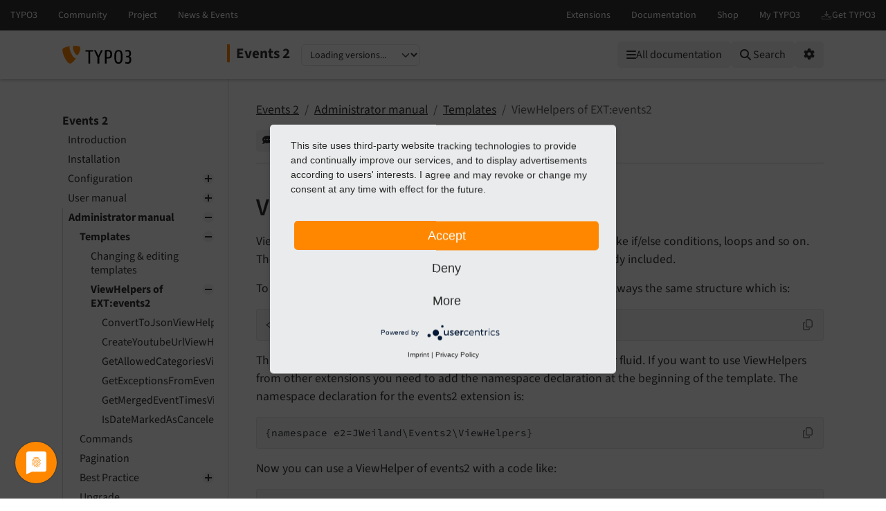

--- FILE ---
content_type: text/html
request_url: https://docs.typo3.org/p/jweiland/events2/main/en-us/AdministratorManual/Templates/ViewHelpers/Index.html
body_size: 5756
content:
<!DOCTYPE html>
<html class="no-js" lang="en">
<head>
    <title>ViewHelpers of EXT:events2 — Events2 main
        documentation</title>

    
<meta charset="utf-8">
<meta content="width=device-width, initial-scale=1.0" name="viewport">
<meta content="phpdocumentor/guides" name="generator">
<meta content="Events2" name="docsearch:name">
<meta content="" name="docsearch:package_type">
<meta content="main" name="docsearch:release">
<meta content="main" name="docsearch:version">
<meta content="2026-01-14T15:55:17+00:00" name="docsearch:modified">
<meta content="2026-01-14T15:55:17+00:00" name="dc.modified">
<meta content="2026-01-14T15:55:17+00:00" property="article:modified_time">
    <link href="http://purl.org/dc/elements/1.1/" rel="schema.dc">
<link href="https://cdn.typo3.com/typo3documentation/theme/typo3-docs-theme/0.35.1/css/theme.css" rel="stylesheet">
<link href="https://docs.typo3.org/search/" rel="search" title="Search">
<script src="https://cdn.typo3.com/typo3infrastructure/universe/dist/webcomponents-loader.js"></script>
<script src="https://cdn.typo3.com/typo3infrastructure/universe/dist/typo3-universe.js" type="module"></script>
                        <link href="../Start/Index.html" rel="prev" title="Changing &amp; editing templates"/>
            <link href="ConvertToJsonViewHelper.html" rel="next" title="ConvertToJsonViewHelper"/>
            <link href="../../../Index.html" rel="top" title="Events 2"/>
    </head>
<body>
<div class="page">
    <header>
    <div class="page-topbar">
        <div class="page-topbar-inner">
            <typo3-universe active="documentation">
                <div style="display: block; height: 44px; background-color: #313131;"></div>
            </typo3-universe>
        </div>
    </div>
    <div class="page-header">
        <div class="page-header-inner">
            <div class="d-flex flex-wrap">
                <div class="logo-wrapper">
                    <a class="logo" href="https://docs.typo3.org/" title="TYPO3 Documentation">
                        <img alt="TYPO3 Logo" class="logo-image" src="https://cdn.typo3.com/typo3documentation/theme/typo3-docs-theme/0.35.1/img/typo3-logo.svg" width="484" height="130">
                    </a>
                </div>
                <div class="align-self-center order-lg-2 order-last">
                    
<div class="toc-header">
    <div class="toc-title pe-3">
                            <a class="toc-title-project" href="../../../Index.html">Events 2</a>
            </div>
    <label for="languageSelect" class="visually-hidden">Select language</label>
        <select id="languageSelect" class="form-select d-none">
        </select>

                
        <label for="versionSelect" class="visually-hidden">Select version</label>
        <select id="versionSelect" class="form-select"
                data-current-version="main"
            
        >
            <option disabled selected>Loading versions...</option>
        </select>
    </div>                </div>
                <div class="ms-auto order-lg-3 d-flex">
                    <div class="menu-search-wrapper">
                        <button id="toc-toggle" class="btn btn-light d-block d-lg-none" tabindex="0" aria-controls="toc-collapse" aria-expanded="false">
                            <i class="fas fa-bars"></i> <span class="visually-hidden">Mobile Menu</span>
                        </button>
                        <all-documentations-menu></all-documentations-menu>                        <search role="search">
                            <form action="https://docs.typo3.org/search/search" id="global-search-form" method="get">
                                <div class="sr-only"><label for="globalsearchinput">TYPO3 documentation...</label></div>
                                <div class="input-group mb-3 mt-sm-3">
                                    <select class="form-select search__scope" id="searchscope" name="scope">
                                        <option value="">Search all</option>
                                    </select>
                                    <input autocomplete="off" class="form-control shadow-none" id="globalsearchinput" name="q" placeholder="TYPO3 documentation..." type="text" value="">
                                    <button class="btn btn-light" type="submit"><i class="fa fa-search"></i>&nbsp;<span class="d-none d-md-inline">Search</span></button>
                                </div>
                            </form>
                            <div id="global-search-root"></div>
                        </search>
                        <div class="position-relative d-inline-block">
                            <button id="options-toggle" class="btn btn-light d-block" type="button" aria-expanded="false">
                                <i class="fas fa-cog"></i> <span class="visually-hidden">Options</span>
                            </button>

                            <div id="options-panel"
                                 class="shadow p-3"
                                 role="menu"
                                 aria-hidden="true">
                                <h6 class="dropdown-header text-muted text-uppercase small mb-2">Options</h6>

                                                                                                            <a class="dropdown-item d-flex align-items-center gap-2" href="https://github.com/jweiland-net/events2/issues/new/choose?title=Problem+on+https%3A%2F%2Fextensions.typo3.org%2Fextension%2Fevents2%2F%2FAdministratorManual%2FTemplates%2FViewHelpers%2FIndex.html" id="btnReportIssue" rel="nofollow noopener" target="_blank">
        <i class="fas fa-comment-dots"></i>
        Give feedback
    </a>
    <a class="dropdown-item d-flex align-items-center gap-2" href="../../../_sources/AdministratorManual/Templates/ViewHelpers/Index.rst.txt" rel="nofollow noopener" target="_blank">
        <i class="fas fa-code"></i>
        View source
    </a>
    <a class="dropdown-item d-flex align-items-center gap-2" href="https://docs.typo3.org/m/typo3/docs-how-to-document/main/en-us/WritingDocsOfficial/GithubMethod.html" id="btnHowToEdit" rel="nofollow noopener" target="_blank">
        <i class="fas fa-info-circle"></i>
        How to edit
    </a>
    <a class="dropdown-item d-flex align-items-center gap-2" href="https://github.com/jweiland-net/events2/edit/main/Documentation/AdministratorManual/Templates/ViewHelpers/Index.rst" id="btnEditOnGitHub" rel="nofollow noopener" target="_blank">
        <i class="fab fa-github"></i>
        Edit on GitHub
    </a>
                                                                                                                <a class="dropdown-item d-flex align-items-center gap-2" href="../../../singlehtml/Index.html" target="_blank" rel="noopener">
                                            <i class="fas fa-print"></i>
                                            Full documentation (single file)
                                        </a>
                                                                                                </div>
                        </div>
                    </div>
                </div>
            </div>
        </div>
    </div>
</header>    <main class="page-main">
        <div class="page-main-inner">
            <div class="page-main-navigation">
                <nav>

                    <div id="toc-collapse">
                                                <div aria-label="main navigation" class="toc"
                             role="navigation">
                                <all-documentations-menu-mobile></all-documentations-menu-mobile>    <div aria-label="Main navigation" class="main_menu" role="navigation">
                <p class="caption">Events 2</p>
            <ul class="menu-level-1" role="menubar">
    <li class="" role="menuitem">
    <a href="../../../Introduction/Index.html">
        Introduction
    </a></li>    <li class="" role="menuitem">
    <a href="../../../Installation/Index.html">
        Installation
    </a></li>    <li class="" role="menuitem">
    <a href="../../../Configuration/Index.html">
        Configuration
    </a>        <ul class="menu-level-1"><li class="" role="menuitem">
    <a href="../../../Configuration/Extension/Index.html">
        Extension Settings
    </a></li><li class="" role="menuitem">
    <a href="../../../Configuration/Plugins/Index.html">
        Plugins
    </a></li><li class="" role="menuitem">
    <a href="../../../Configuration/TypoScript/Index.html">
        TypoScript
    </a></li></ul></li>    <li class="" role="menuitem">
    <a href="../../../UserManual/Index.html">
        User manual
    </a>        <ul class="menu-level-1"><li class="" role="menuitem">
    <a href="../../../UserManual/HowToStart/Index.html">
        How to start
    </a></li><li class="" role="menuitem">
    <a href="../../../UserManual/Events2Record/Index.html">
        Event record
    </a></li></ul></li>    <li class=" active" role="menuitem">
    <a href="../../Index.html">
        Administrator manual
    </a>        <ul class="menu-level-1"><li class=" active" role="menuitem">
    <a href="../Index.html">
        Templates
    </a>        <ul class="menu-level-2"><li class="" role="menuitem">
    <a href="../Start/Index.html">
        Changing &amp; editing templates
    </a></li><li class=" current active" role="menuitem">
    <a href="#" aria-current="page">
        ViewHelpers of EXT:events2
    </a>        <ul class="menu-level-3"><li class="" role="menuitem">
    <a href="ConvertToJsonViewHelper.html">
        ConvertToJsonViewHelper
    </a></li><li class="" role="menuitem">
    <a href="CreateYoutubeUrlViewHelper.html">
        CreateYoutubeUrlViewHelper
    </a></li><li class="" role="menuitem">
    <a href="GetAllowedCategoriesViewHelper.html">
        GetAllowedCategoriesViewHelper
    </a></li><li class="" role="menuitem">
    <a href="GetExceptionsFromEventForSpecificDateViewHelper.html">
        GetExceptionsFromEventForSpecificDateViewHelper
    </a></li><li class="" role="menuitem">
    <a href="GetMergedEventTimesViewHelper.html">
        GetMergedEventTimesViewHelper
    </a></li><li class="" role="menuitem">
    <a href="IsDateMarkedAsCanceledViewHelper.html">
        IsDateMarkedAsCanceledViewHelper
    </a></li></ul></li></ul></li><li class="" role="menuitem">
    <a href="../../Commands/Index.html">
        Commands
    </a></li><li class="" role="menuitem">
    <a href="../../Pagination/Index.html">
        Pagination
    </a></li><li class="" role="menuitem">
    <a href="../../BestPractice/Index.html">
        Best Practice
    </a>        <ul class="menu-level-2"><li class="" role="menuitem">
    <a href="../../BestPractice/ClearCache/Index.html">
        Clearing the cache after editing records
    </a></li><li class="" role="menuitem">
    <a href="../../BestPractice/DynamicPageTitle.html">
        Dynamic Page Title
    </a></li></ul></li><li class="" role="menuitem">
    <a href="../../Upgrade/Index.html">
        Upgrade
    </a></li></ul></li>    <li class="" role="menuitem">
    <a href="../../../FAQ/Index.html">
        FAQ
    </a></li>    <li class="" role="menuitem">
    <a href="../../../ChangeLog/Index.html">
        ChangeLog
    </a></li>    </ul>    <ul class="menu-level-1" role="menubar">
    <li class="" role="menuitem">
    <a href="../../../Sitemap.html">
        Sitemap
    </a></li>    </ul>
    </div>
                        </div>
                    </div>
                </nav>
            </div>
            <div class="page-main-content">
                <div class="rst-content">                        <nav aria-label="breadcrumbs navigation" class="breadcrumb-bar" role="navigation">
        
<ol class="breadcrumb">
    <li class="breadcrumb-item"><a href="../../../Index.html">Events 2</a></li>
        <li class="breadcrumb-item"><a href="../../Index.html">Administrator manual</a></li>
        <li class="breadcrumb-item"><a href="../Index.html">Templates</a></li>
                    <li aria-current="page"  class="breadcrumb-item  active">ViewHelpers of EXT:events2</li>
        </ol>
        <div class="breadcrumb-additions">                <a class="btn btn-sm btn-light" href="https://github.com/jweiland-net/events2/issues/new/choose?title=Problem+on+https%3A%2F%2Fextensions.typo3.org%2Fextension%2Fevents2%2F%2FAdministratorManual%2FTemplates%2FViewHelpers%2FIndex.html" id="btnReportIssue" rel="nofollow noopener" target="_blank">
                    <span class="btn-icon"><i class="fas fa-comment-dots"></i></span>
                    <span class="btn-text">Give feedback</span>
                </a>
                            <a class="btn btn-sm btn-secondary" href="https://github.com/jweiland-net/events2/edit/main/Documentation/AdministratorManual/Templates/ViewHelpers/Index.rst" id="btnEditOnGitHub" rel="nofollow noopener" target="_blank">
                    <span class="btn-icon"><span class="fab fa-github"></span></span>
                    <span class="btn-text">Edit on GitHub</span>
                </a>
            </div>
    </nav>
                    
<article class="document" itemscope="itemscope" itemtype="http://schema.org/Article" role="main">
    <div itemprop="articleBody">
        <!-- content start -->
                
<section class="section" id="viewhelpers-of-ext-events2" data-rst-anchor="viewhelpers">
            <a id="viewHelpers"></a>
            <h1>ViewHelpers of EXT:events2<a class="headerlink" href="#viewhelpers-of-ext-events2" data-bs-toggle="modal" data-bs-target="#linkReferenceModal"  title="Reference this headline">&nbsp;<i class="fa-solid fa-link"></i></a></h1>
            
    <p>ViewHelpers are used to add logic inside the view.
There basic things like if/else conditions, loops and so on. The system extension fluid has the most important ViewHelpers already included.</p>

            
    <p>To be able to use a ViewHelper in your template, you need to follow always the same structure which is:</p>

            <div class="code-block-wrapper" translate="no">
            
    <pre class="code-block"><code class="hljs xml"><span class="hljs-tag">&lt;<span class="hljs-name">f:fo</span>&gt;</span>bar<span class="hljs-tag">&lt;/<span class="hljs-name">f:fo</span>&gt;</span></code></pre>
    <div class="code-block-actions">        <button class="code-block-copy" title="Copy to clipboard">
            <i class="icon fa-regular fa-copy code-block-copy-icon"></i>
            <i class="fa-solid fa-check code-block-check-icon code-block-hide"></i>
        </button>
        <span class="code-block-check-tooltip code-block-hide" aria-live="polite">Copied!</span>
    </div>
</div>
            
    <p>This would call the ViewHelper fo of the namespace <strong>f</strong> which stands for fluid.
If you want to use ViewHelpers from other extensions you need to add the namespace
declaration at the beginning of the template. The namespace declaration for the events2 extension is:</p>

            <div class="code-block-wrapper" translate="no">
            
    <pre class="code-block"><code class="hljs xml">{namespace e2=JWeiland\Events2\ViewHelpers}</code></pre>
    <div class="code-block-actions">        <button class="code-block-copy" title="Copy to clipboard">
            <i class="icon fa-regular fa-copy code-block-copy-icon"></i>
            <i class="fa-solid fa-check code-block-check-icon code-block-hide"></i>
        </button>
        <span class="code-block-check-tooltip code-block-hide" aria-live="polite">Copied!</span>
    </div>
</div>
            
    <p>Now you can use a ViewHelper of events2 with a code like:</p>

            <div class="code-block-wrapper" translate="no">
            
    <pre class="code-block"><code class="hljs xml"><span class="hljs-tag">&lt;<span class="hljs-name">e2:trimExplode</span>&gt;</span><span class="hljs-comment">&lt;!-- some comment --&gt;</span><span class="hljs-tag">&lt;/<span class="hljs-name">e2:trimExplode</span>&gt;</span></code></pre>
    <div class="code-block-actions">        <button class="code-block-copy" title="Copy to clipboard">
            <i class="icon fa-regular fa-copy code-block-copy-icon"></i>
            <i class="fa-solid fa-check code-block-check-icon code-block-hide"></i>
        </button>
        <span class="code-block-check-tooltip code-block-hide" aria-live="polite">Copied!</span>
    </div>
</div>
            
    <p>If you want to know what a ViewHelper does, it is very easy to find the related PHP class by looking at the namespace and the name of the ViewHelper.
Having e.g. <code>JWeiland\Events2\ViewHelpers</code> and <code>convertToJson</code> you will find the class at <code>events2\\Classes\ViewHelpers\\ConvertToJsonViewHelper.php</code>.</p>

            
    <p>The most of awesome thing is that you can use ViewHelpers of any extension in any other template by just adding another namespace declaration like:</p>

            <div class="code-block-wrapper" translate="no">
            
    <pre class="code-block"><code class="hljs xml">{namespace something=OtherNamespace\OtherExtension\ViewHelpers}</code></pre>
    <div class="code-block-actions">        <button class="code-block-copy" title="Copy to clipboard">
            <i class="icon fa-regular fa-copy code-block-copy-icon"></i>
            <i class="fa-solid fa-check code-block-check-icon code-block-hide"></i>
        </button>
        <span class="code-block-check-tooltip code-block-hide" aria-live="polite">Copied!</span>
    </div>
</div>
            
    <p>and call the ViewHelper like</p>

            <div class="code-block-wrapper" translate="no">
            
    <pre class="code-block"><code class="hljs xml"><span class="hljs-tag">&lt;<span class="hljs-name">something:NameOfTheViewHelper</span> /&gt;</span></code></pre>
    <div class="code-block-actions">        <button class="code-block-copy" title="Copy to clipboard">
            <i class="icon fa-regular fa-copy code-block-copy-icon"></i>
            <i class="fa-solid fa-check code-block-check-icon code-block-hide"></i>
        </button>
        <span class="code-block-check-tooltip code-block-hide" aria-live="polite">Copied!</span>
    </div>
</div>
            <section class="section" id="all-viewhelpers">
            <h2>All ViewHelpers<a class="headerlink" href="#all-viewhelpers" data-bs-toggle="modal" data-bs-target="#linkReferenceModal"  title="Reference this headline">&nbsp;<i class="fa-solid fa-link"></i></a></h2>
            <div class="toctree-wrapper compound">
        <ul class="menu-level">
    <li class="toc-item">
    <a href="ConvertToJsonViewHelper.html#converttojsonviewhelper">ConvertToJsonViewHelper</a>

        <ul class="section-level-1">
            <li class="toc-item">
    <a href="ConvertToJsonViewHelper.html#example">Example</a>


</li>
                    </ul>
</li>
    <li class="toc-item">
    <a href="CreateYoutubeUrlViewHelper.html#createyoutubeurlviewhelper">CreateYoutubeUrlViewHelper</a>

        <ul class="section-level-1">
            <li class="toc-item">
    <a href="CreateYoutubeUrlViewHelper.html#examples">Examples</a>


</li>
                    </ul>
</li>
    <li class="toc-item">
    <a href="GetAllowedCategoriesViewHelper.html#getallowedcategoriesviewhelper">GetAllowedCategoriesViewHelper</a>

        <ul class="section-level-1">
            <li class="toc-item">
    <a href="GetAllowedCategoriesViewHelper.html#example">Example</a>


</li>
                    </ul>
</li>
    <li class="toc-item">
    <a href="GetExceptionsFromEventForSpecificDateViewHelper.html#getexceptionsfromeventforspecificdateviewhelper">GetExceptionsFromEventForSpecificDateViewHelper</a>

        <ul class="section-level-1">
            <li class="toc-item">
    <a href="GetExceptionsFromEventForSpecificDateViewHelper.html#example">Example</a>


</li>
                    </ul>
</li>
    <li class="toc-item">
    <a href="GetMergedEventTimesViewHelper.html#getmergedeventtimesviewhelper">GetMergedEventTimesViewHelper</a>

        <ul class="section-level-1">
            <li class="toc-item">
    <a href="GetMergedEventTimesViewHelper.html#example">Example</a>


</li>
                    </ul>
</li>
    <li class="toc-item">
    <a href="IsDateMarkedAsCanceledViewHelper.html#isdatemarkedascanceledviewhelper">IsDateMarkedAsCanceledViewHelper</a>

        <ul class="section-level-1">
            <li class="toc-item">
    <a href="IsDateMarkedAsCanceledViewHelper.html#example">Example</a>


</li>
                    </ul>
</li>
    </ul>
</div>
    </section>
    </section>
        <!-- content end -->
    </div>
</article>
                        
            <nav aria-label="Page navigation">
            <ul class="pagination justify-content-center"><li class="page-item">
                            <a class="page-link" href="../Start/Index.html"
                               title="Accesskey Alt(+Shift)+p">
                                <i class="fa-solid fa-chevron-left"></i> Previous
                            </a>
                        </li>
                    <li class="page-item">
                            <a class="page-link" href="ConvertToJsonViewHelper.html"
                               title="Accesskey Alt(+Shift)+n">
                                Next <i class="fa-solid fa-chevron-right"></i>
                            </a>
                        </li>
                    </ul>
        </nav>
                    </div>
            </div>
        </div>
    </main>

    <div class="modal fade" id="linkReferenceModal" tabindex="-1" aria-labelledby="linkReferenceModalLabel"
    aria-hidden="true" data-current-filename="AdministratorManual/Templates/ViewHelpers/Index">
    <div class="modal-dialog">
        <div class="modal-content">
            <div class="modal-header">
                <h5 class="modal-title" id="linkReferenceModalLabel">Reference to the headline</h5>
                <button type="button" class="btn-close" data-bs-dismiss="modal" aria-label="Close"></button>
            </div>
            <div class="modal-body">
                <div class="alert alert-success d-none" id="permalink-alert-success" role="alert"></div>
                <div class="mb-3">
                    <div class="permalink-short-wrapper">
                        <label for="permalink-short" class="col-form-label">Permalink (Shortlink)</label>
                        <div class="input-group">
                            <input class="form-control code" id="permalink-short" readonly>
                            <button type="button" class="btn btn-outline-secondary copy-button" data-target="permalink-short"><i class="far fa-clone"></i></button>
                        </div>
                        <p><em>Copy and freely share the link</em></p>
                    </div>
                    <label for="permalink-uri" class="col-form-label">URL</label>
                    <div class="input-group">
                        <input class="form-control code" id="permalink-uri" readonly>
                        <button type="button" class="btn btn-outline-secondary copy-button" data-target="permalink-uri"><i class="far fa-clone"></i></button>
                    </div>
                </div>
                <div class="mb-3">
                    <div class="alert alert-warning alert-permalink-rst" role="alert">This link target has no permanent anchor assigned.                        You can make a <a href="https://github.com/jweiland-net/events2/edit/main/Documentation/AdministratorManual/Templates/ViewHelpers/Index.rst">pull request on GitHub</a> to suggest an anchor.
                        The link below can be used, but is prone to change if the page gets moved.
                    </div>
                    <label for="permalink-rst" class="col-form-label">Link in reStructuredText (reST)</label>
                    <div class="input-group">
                        <textarea class="form-control code" id="permalink-rst" readonly></textarea>
                        <button type="button" class="btn btn-outline-secondary copy-button" data-target="permalink-rst"><i class="far fa-clone"></i></button>
                    </div>
                    <p><em>Copy this link into your TYPO3 manual.</em></p>
                </div>
                <div class="mb-3">
                    <label for="permalink-md" class="col-form-label">Link in Markdown</label>
                    <div class="input-group">
                        <textarea class="form-control code" id="permalink-md" readonly></textarea>
                        <button type="button" class="btn btn-outline-secondary copy-button" data-target="permalink-md"><i class="far fa-clone"></i></button>
                    </div>
                </div>
                <div class="mb-3">
                    <label for="permalink-html" class="col-form-label">Link in HTML</label>
                                        <div class="input-group">
                        <textarea class="form-control code" id="permalink-html" readonly></textarea>
                        <button type="button" class="btn btn-outline-secondary copy-button" data-target="permalink-html"><i class="far fa-clone"></i></button>
                    </div>
                </div>
            </div>
            <div class="modal-footer">
                <button type="button" class="btn btn-secondary" data-bs-dismiss="modal">Close</button>
            </div>
        </div>
    </div>
</div>    <div class="modal fade" id="generalModal" tabindex="-1" aria-labelledby="linkReferenceModalLabel"
    aria-hidden="true" data-current-filename="AdministratorManual/Templates/ViewHelpers/Index"
>
    <div class="modal-dialog">
        <div class="modal-content">
            <div class="modal-header">
                <h5 class="modal-title" id="generalModalLabel"></h5>
                <button type="button" class="btn-close" data-bs-dismiss="modal" aria-label="Close"></button>
            </div>
            <div class="modal-body">
                <div class="alert alert-success d-none" id="general-alert-success" role="alert"></div>
                <div id="generalModalContent">
                </div>
            </div>
            <div class="modal-footer justify-content-between">
                <div id="generalModalCustomButtons"></div>
                <button type="button" class="btn btn-secondary" data-bs-dismiss="modal"><i class="fa-regular fa-circle-xmark"></i>&nbsp;Close</button>
            </div>
        </div>
    </div>
</div></div>


<footer class="page-footer">
    <div class="frame frame-ruler-before frame-background-dark">
        <div class="frame-container">
            <div class="frame-inner">
                <ul class="footer-simplemenu">
                        <li><a href="https://extensions.typo3.org/extension/events2/" title="Home" rel="nofollow noopener"><span>Home</span></a></li>
                                                <li><a href="mailto:projects\@jweiland.net" title="Contact" rel="nofollow noopener"><span>Contact</span></a></li>
                                                <li><a href="https://github.com/jweiland-net/events2/issues" rel="nofollow noopener" title="Issues"><span>Issues</span></a></li>
                                                <li><a href="https://github.com/jweiland-net/events2" rel="nofollow noopener" title="Repository"><span>Repository</span></a></li>
                                            </ul>                <div class="footer-additional">
                    <p class="text-center">Last rendered: Jan 14, 2026 15:55</p>
                </div>
                <div class="footer-meta">
                                        <div class="footer-meta-copyright">
                        &copy; by jweiland.net
                    </div>
                    <ul class="footer-meta-navigation">
                        <li><a href="https://typo3.org/legal-notice" rel="nofollow" target="_blank" title="Legal Notice">Legal Notice</a></li>
                        <li><a href="https://typo3.org/privacy-policy" rel="nofollow" target="_blank" title="Privacy Policy">Privacy Policy</a></li>
                    </ul>
                </div>
            </div>
        </div>
    </div>
</footer>
<script src="https://cdn.typo3.com/typo3documentation/theme/typo3-docs-theme/0.35.1/js/popper.min.js"></script>
<script src="https://cdn.typo3.com/typo3documentation/theme/typo3-docs-theme/0.35.1/js/bootstrap.min.js"></script>
<script src="https://cdn.typo3.com/typo3documentation/theme/typo3-docs-theme/0.35.1/js/theme.min.js"></script>

<script id="R9wBKTwzv" src="https://app.usercentrics.eu/latest/main.js"></script>
<script data-usercentrics="Matomo" src="/js/piwik.js" type="text/plain"></script>

<script type="text/plain" data-usercentrics="Google Tag Manager">(function(w,d,s,l,i){w[l]=w[l]||[];w[l].push({'gtm.start':
new Date().getTime(),event:'gtm.js'});var f=d.getElementsByTagName(s)[0],
j=d.createElement(s),dl=l!='dataLayer'?'&l='+l:'';j.async=true;j.src=
'https://www.googletagmanager.com/gtm.js?id='+i+dl;f.parentNode.insertBefore(j,f);
})(window,document,'script','dataLayer','GTM-MKNXD8Q');</script>
</body>
</html>